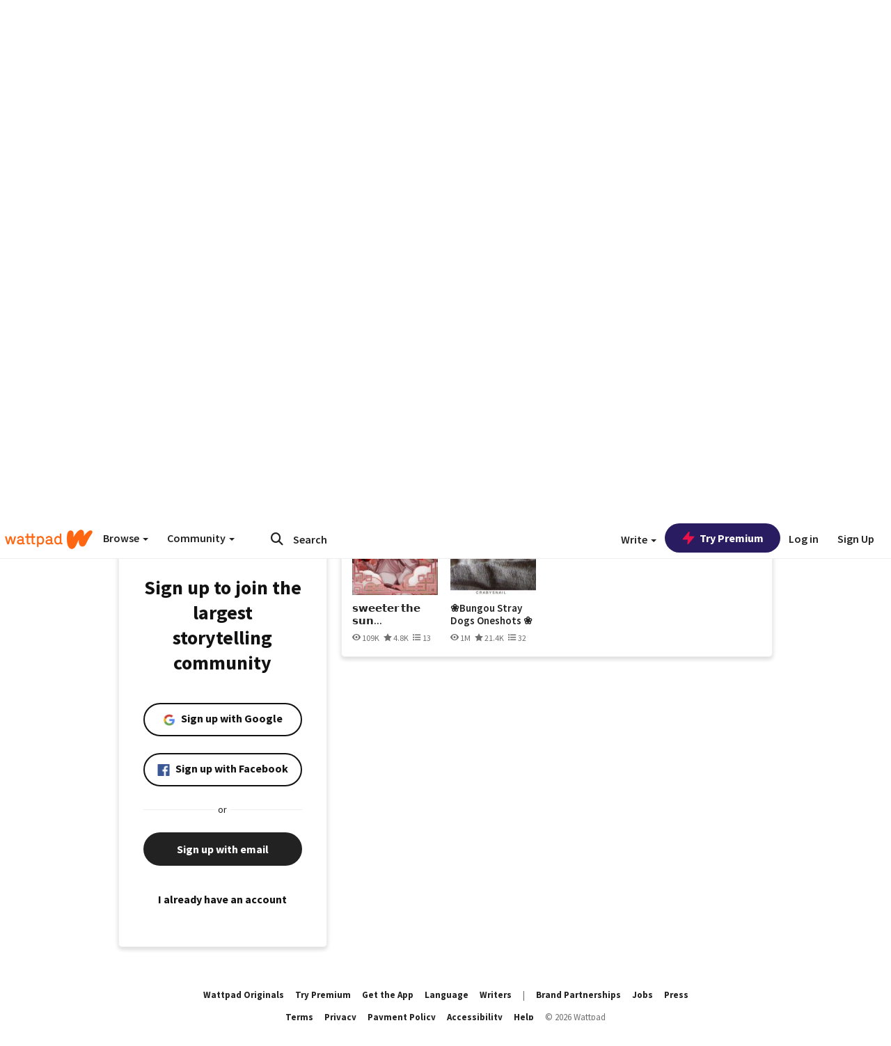

--- FILE ---
content_type: application/javascript
request_url: https://sync.springserve.com/usersync/jsonp?callback=callback
body_size: 197
content:
callback({'user_id': '7fc69328-9d33-4adf-a1dd-98ba04bf13fb'})

--- FILE ---
content_type: application/javascript;charset=utf-8
request_url: https://ase.clmbtech.com/message?cid=65973%3A3140&val_102=embed.wattpad.com&val_120=0&val_101=65973%3A3140&val_101=ctrt%3Aembed.wattpad.com&val_122=
body_size: 216
content:
$cr.cbkf("[{\"uuid\" : \"5ee4588e-8f23-46c3-b8be-17233151231a-61nk\", \"optout\" : \"null\", \"_col_sync\" : \"false\", \"error\" : \"invalid request!!!\", \"cl\" : \"null\", \"dmp_emhash\" : \"null\", \"dmp_phhash\" : \"null\" }]")